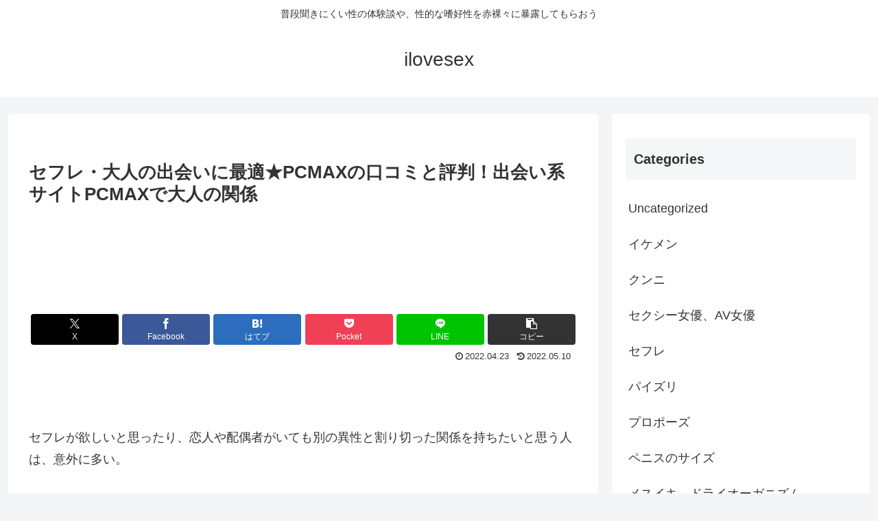

--- FILE ---
content_type: text/html; charset=UTF-8
request_url: https://srv1.aaacompany.net/om/pr/a/load.js?spot_id=83234
body_size: 2932
content:
window.addEventListener('DOMContentLoaded', function () {
	var ua = navigator.userAgent;
	if ((localStorage.getItem('aaac_pr_ima') != undefined && localStorage.getItem('aaac_pr_ima') > (new Date().getTime())) || (navigator.userAgent.indexOf('Mobile') != -1 && navigator.userAgent.indexOf('Firefox') != -1)) {
		return;
	}
	var aaa_xhr_success = function (data, link_url, view_url, vt_url, vt_time, hide_logo_data) {
		if (typeof data == 'string') {
			data = JSON.parse(data);
		}
		if (
			!((Math.random() * 100) < data['rate'])
			|| (!data['article']['movie'])
			|| (!data['prop']['movie'])
		) {
			return;
		}
		var link_url_a = data['click'];
		var view_url_a = data['imp'];
		var vt_url_a = data['view'];
		var movie_width = data['prop']['movie'].match(/^\d+/)[0];
		var movie_height = data['prop']['movie'].match(/\d+$/)[0];
		var movie_url = data['article']['movie'];
		var endcard_url = data['article']['endcard'];
		if (typeof endcard_url === 'undefined') {
			endcard_url = false;
		}
		var button_type = data['button_type'];
		var cookie_time = data['cookie'];
		var movie_selector = data['selector'];
		var movie_flag = data['flag'];
		
		if (movie_flag === ""){ return; }

		var hide_logo;

		switch (hide_logo_data) {
			case 0:
				hide_logo = 'false';
				break;
			case 1:
				hide_logo = 'true';
				break;
			default:
				hide_logo = 'false';
				break;
		}
		
		if (movie_flag == 2){
			var wraps = document.querySelectorAll(movie_selector);
			if (wraps.length === 0){ return; }
			
			var maplist = [];
			for (var i = 0; i < wraps.length; i++) {
				(function (wrap) {
					var map = document.createElement('div');
					map.style.setProperty('margin', '0', 'important');
					map.style.setProperty('border', 'none', 'important');
					map.style.setProperty('padding', '0', 'important');
					map.style.setProperty('position', 'absolute', 'important');
					map.style.setProperty('min-width', 'auto', 'important');
					map.style.setProperty('max-width', 'none', 'important');
					map.style.setProperty('min-height', 'auto', 'important');
					map.style.setProperty('max-height', 'none', 'important');
					map.style.setProperty('z-index', '100000000', 'important');
					document.body.appendChild(map);
					
					var watch_wrap_to_map = setInterval(function(){
						if (map === null || map.parentNode === null){
							clearInterval(watch_wrap_to_map);
						}
						var clientRect = wrap.getBoundingClientRect();
						map.style.setProperty('left', (window.pageXOffset + clientRect.left) + 'px');
						map.style.setProperty('top', (window.pageYOffset + clientRect.top) + 'px');
						map.style.setProperty('width', wrap.clientWidth + 'px');
						map.style.setProperty('height', wrap.clientHeight + 'px');
					}, 100);
					
					maplist.push(map);
					map.addEventListener('click', function (e) {
						for (var t = 0; t < maplist.length; t++){
							maplist[t].parentNode.removeChild(maplist[t]);
						}
						
						var iframe = document.createElement('iframe');
						iframe.style.setProperty('margin', '0', 'important');
						iframe.style.setProperty('border', 'none', 'important');
						iframe.style.setProperty('padding', '0', 'important');
						iframe.style.setProperty('position', 'absolute', 'important');
						iframe.style.setProperty('min-width', 'auto', 'important');
						iframe.style.setProperty('max-width', 'none', 'important');
						iframe.style.setProperty('min-height', 'auto', 'important');
						iframe.style.setProperty('max-height', 'none', 'important');
						iframe.style.setProperty('z-index', '100000000', 'important');
						localStorage.setItem('aaac_pr_ima', new Date().getTime() + (cookie_time * 1000));
						iframe.id = 'iframe_movie_pr_ad';
						document.body.appendChild(iframe);
						iframe.contentWindow.document.write(
							'<script src="https://code.jquery.com/jquery-1.12.4.min.js" integrity="sha256-ZosEbRLbNQzLpnKIkEdrPv7lOy9C27hHQ+Xp8a4MxAQ=" crossorigin="anonymous"><\/script>' +
							'<script>$.ajax({url: "https://srv1.aaacompany.net/om/pr/a/json.php" ,type: "POST", dataType: "json", "data": {"link_url": "' + link_url + '", "view_url": "' + view_url + '", "link_url_a": "' + link_url_a + '", "view_url_a": "' + view_url_a + '", "movie_url": "' + movie_url + '", "endcard_url": "' + endcard_url + '", "button_type": "' + button_type + '", "width": "' + movie_width + '", "height": "' + movie_height + '", "vt_url": "' + vt_url + '", "vt_url_a" : "' + vt_url_a + '", "vt_time": "' + vt_time + '", "hide_logo": "' + hide_logo + '"}, success: function(data){ document.write(data); document.close();}});<\/script>'
						);
						
						var watch_wrap_to_iframe = setInterval(function(){
							if (iframe === null || iframe.parentNode === null){
								clearInterval(watch_wrap_to_iframe);
							}
							var clientRect = wrap.getBoundingClientRect();
							iframe.style.setProperty('left', (window.pageXOffset + clientRect.left) + 'px');
							iframe.style.setProperty('top', (window.pageYOffset + clientRect.top) + 'px');
							iframe.style.setProperty('width', wrap.clientWidth + 'px');
							iframe.style.setProperty('height', wrap.clientHeight + 'px');
						}, 100);
						
						e.preventDefault();
					});
				})(wraps[i]);
			}
		} else if (movie_flag == 1) {
			var p_click = 'false';
			var p_play = 'false';
			if (movie_selector.indexOf('@click') !== -1){
				p_click = movie_selector.split('@click')[1];
				movie_selector = movie_selector.split('@click')[0];
			} else if (movie_selector.indexOf('@play') !== -1){
				p_play = movie_selector.split('@play')[1];
				movie_selector = movie_selector.split('@play')[0];
			}
			
			var oct_movie_script_input_selectors = movie_selector.split(',');
			for (var i = 0; i < oct_movie_script_input_selectors.length; i++) {
				var selector = oct_movie_script_input_selectors[i];
				wrap = document.querySelector(selector);
				if (wrap !== null) {
					break;
				}
			}
			if (wrap === null){ return; }
			
			var map = document.createElement('div');
			map.style.setProperty('margin', '0', 'important');
			map.style.setProperty('border', 'none', 'important');
			map.style.setProperty('padding', '0', 'important');
			map.style.setProperty('position', 'absolute', 'important');
			map.style.setProperty('min-width', 'auto', 'important');
			map.style.setProperty('max-width', 'none', 'important');
			map.style.setProperty('min-height', 'auto', 'important');
			map.style.setProperty('max-height', 'none', 'important');
			map.style.setProperty('z-index', '100000000', 'important');
			document.body.appendChild(map);
			
			var watch_wrap_to_map = setInterval(function(){
				if (map === null || map.parentNode === null){
					clearInterval(watch_wrap_to_map);
				}
				var clientRect = wrap.getBoundingClientRect();
				map.style.setProperty('left', (window.pageXOffset + clientRect.left) + 'px');
				map.style.setProperty('top', (window.pageYOffset + clientRect.top) + 'px');
				map.style.setProperty('width', wrap.clientWidth + 'px');
				map.style.setProperty('height', wrap.clientHeight + 'px');
			}, 100);
			
			map.addEventListener('click', function (e) {
				document.body.removeChild(map);
				
				var iframe = document.createElement('iframe');
				iframe.style.setProperty('margin', '0', 'important');
				iframe.style.setProperty('border', 'none', 'important');
				iframe.style.setProperty('padding', '0', 'important');
				iframe.style.setProperty('position', 'absolute', 'important');
				iframe.style.setProperty('min-width', 'auto', 'important');
				iframe.style.setProperty('max-width', 'none', 'important');
				iframe.style.setProperty('min-height', 'auto', 'important');
				iframe.style.setProperty('max-height', 'none', 'important');
				iframe.style.setProperty('z-index', '100000000', 'important');
				localStorage.setItem('aaac_pr_ima', new Date().getTime() + (cookie_time * 1000));
				iframe.id = 'iframe_movie_pr_ad';
				document.body.appendChild(iframe);
				iframe.contentWindow.document.write(
					'<script src="https://code.jquery.com/jquery-1.12.4.min.js" integrity="sha256-ZosEbRLbNQzLpnKIkEdrPv7lOy9C27hHQ+Xp8a4MxAQ=" crossorigin="anonymous"><\/script>' +
					'<script>$.ajax({url: "https://srv1.aaacompany.net/om/pr/a/json.php" ,type: "POST", dataType: "json", "data": {"link_url": "' + link_url + '", "view_url": "' + view_url + '", "link_url_a": "' + link_url_a + '", "view_url_a": "' + view_url_a + '", "movie_url": "' + movie_url + '", "endcard_url": "' + endcard_url + '", "button_type": "' + button_type + '", "width": "' + movie_width + '", "height": "' + movie_height + '" ,"p_click": "' + p_click + '" ,"p_play": "' + p_play + '", "vt_url": "' + vt_url + '", "vt_url_a" : "' + vt_url_a + '", "vt_time": "' + vt_time + '", "hide_logo": "' + hide_logo + '"}, success: function(data){ document.write(data); document.close();}});<\/script>'
				);
				
				var watch_wrap_to_iframe = setInterval(function(){
					if (iframe === null || iframe.parentNode === null){
						clearInterval(watch_wrap_to_iframe);
					}
					var clientRect = wrap.getBoundingClientRect();
					iframe.style.setProperty('left', (window.pageXOffset + clientRect.left) + 'px');
					iframe.style.setProperty('top', (window.pageYOffset + clientRect.top) + 'px');
					iframe.style.setProperty('width', wrap.clientWidth + 'px');
					iframe.style.setProperty('height', wrap.clientHeight + 'px');
				}, 100);
				
				e.preventDefault();
			});
		} else if (movie_flag == 3){
			var p_click = 'false';
			var p_play = 'false';
			if (movie_selector.indexOf('@click') !== -1){
				p_click = movie_selector.split('@click')[1];
				movie_selector = movie_selector.split('@click')[0];
			} else if (movie_selector.indexOf('@play') !== -1){
				p_play = movie_selector.split('@play')[1];
				movie_selector = movie_selector.split('@play')[0];
			}
			
			var map = document.createElement('div');
			map.style.setProperty('margin', '0', 'important');
			map.style.setProperty('border', 'none', 'important');
			map.style.setProperty('padding', '0', 'important');
			map.style.setProperty('position', 'fixed', 'important');
			map.style.setProperty('min-width', 'auto', 'important');
			map.style.setProperty('max-width', 'none', 'important');
			map.style.setProperty('min-height', 'auto', 'important');
			map.style.setProperty('max-height', 'none', 'important');
			map.style.setProperty('left', '0');
			map.style.setProperty('top', '0');
			map.style.setProperty('width', '100%');
			map.style.setProperty('height', '100%');
			map.style.setProperty('z-index', '100000000', 'important');
			document.body.appendChild(map);
			
			map.addEventListener('click', function (e) {
				document.body.removeChild(map);
				
				var iframe = document.createElement('iframe');
				iframe.style.setProperty('margin', '0', 'important');
				iframe.style.setProperty('border', 'none', 'important');
				iframe.style.setProperty('padding', '0', 'important');
				iframe.style.setProperty('position', 'fixed', 'important');
				iframe.style.setProperty('min-width', 'auto', 'important');
				iframe.style.setProperty('max-width', 'none', 'important');
				iframe.style.setProperty('min-height', 'auto', 'important');
				iframe.style.setProperty('max-height', 'none', 'important');
				iframe.style.setProperty('left', '0');
				iframe.style.setProperty('top', '0');
				iframe.style.setProperty('width', '100%');
				iframe.style.setProperty('height', '100%');
				iframe.style.setProperty('z-index', '100000000', 'important');
				localStorage.setItem('aaac_pr_ima', new Date().getTime() + (cookie_time * 1000));
				iframe.id = 'iframe_movie_pr_ad';
				document.body.appendChild(iframe);
				iframe.contentWindow.document.write(
					'<script src="https://code.jquery.com/jquery-1.12.4.min.js" integrity="sha256-ZosEbRLbNQzLpnKIkEdrPv7lOy9C27hHQ+Xp8a4MxAQ=" crossorigin="anonymous"><\/script>' +
					'<script>$.ajax({url: "https://srv1.aaacompany.net/om/pr/a/json.php" ,type: "POST", dataType: "json", "data": {"link_url": "' + link_url + '", "view_url": "' + view_url + '", "link_url_a": "' + link_url_a + '", "view_url_a": "' + view_url_a + '", "movie_url": "' + movie_url + '", "endcard_url": "' + endcard_url + '", "button_type": "' + button_type + '", "width": "' + movie_width + '", "height": "' + movie_height + '", "p_click": "' + p_click + '", "p_play": "' + p_play + '", "vt_url": "' + vt_url + '", "vt_url_a" : "' + vt_url_a + '", "vt_time": "' + vt_time + '", "hide_logo": "' + hide_logo + '"}, success: function(data){ document.write(data); document.close();}});<\/script>'
				);
				
				e.preventDefault();
			});
		}
	};
	
	var oct_xhr_success = function (json_data) {
		if (typeof json_data == 'string') {
			json_data = JSON.parse(json_data);
		}

		if (
			typeof json_data['click_url'] === "undefined"
			|| json_data['click_url'] == ''
			|| typeof json_data['view_url'] === "undefined"
			|| json_data['view_url'] == ''
			|| (!/(\?|&)_article=\d+($|&)/.test(json_data['click_url']))
		) {
			return;
		}
		
		if (
			typeof json_data['vt_url'] !== "undefined"
			&& typeof json_data['vt_time'] !== "undefined"
		){
			var vt_url = json_data['vt_url'];
			var vt_time = json_data['vt_time'];
		} else {
			var vt_url = false;
			var vt_time = false;
		}

		var article_id = json_data['click_url'].match(/(\?|&)_article=(\d+)($|&)/)[2];
		var json_url = 'https://srv1.aaacompany.net/om_res.php?spot=83234&article=' + article_id + '&_=' + new Date().getTime();
		var xhr = new XMLHttpRequest();

		xhr.ontimeout = function () {
			console.error("The aaacompany request timed out.");
		};
		xhr.onload = function () {
			if (xhr.readyState === 4) {
				if (xhr.status === 200) {
					aaa_xhr_success(xhr.response, json_data['click_url'], json_data['view_url'], vt_url, vt_time, json_data['hide_logo']);
				} else {
					console.error(xhr.statusText);
				}
			}
		};
		xhr.open("GET", json_url, true);
		xhr.timeout = 3000;
		xhr.responseType = 'json';
		xhr.send(null);
	};
	
	(function () {
		var isIos = function () {
			var b, c, d;
			b = window.navigator.userAgent.toLowerCase();
			c = 0 <= b.indexOf('iphone');
			d = 0 <= b.indexOf('ipod');
			b = 0 <= b.indexOf('ipad');
			return c || d || b ? !0 : !1
		};

		var iPhoneModels = {
			479: "iphone3",
			480: "iphone4",
			568: "iphone5",
			667: "iphone6",
			736: "iphone6p",
			737: "iphone6"
		};

		var displayMinSize = 479;
		var displayMaxSize = 737;

		var getModelName = function (b) {
			return !1 === isIos() ? '' : iPhoneModels[displayMinSize > b ? displayMinSize : displayMaxSize < b ? displayMaxSize : b]
		};

		var i_type = getModelName(window.screen.height);
		var json_url = 'https://ap.octopuspop.com/deliver/?_spot=83234&_iphone_type=' + i_type + '&_ver=' + new Date().getTime();
		var xhr = new XMLHttpRequest();

		xhr.ontimeout = function () {
			console.error("The octopus request timed out.");
		};
		xhr.onload = function () {
			if (xhr.readyState === 4) {
				if (xhr.status === 200) {
					oct_xhr_success(xhr.response);
				} else {
					console.error(xhr.statusText);
				}
			}
		};
		xhr.open("GET", json_url, true);
		xhr.timeout = 3000;
		xhr.responseType = 'json';
		xhr.send(null);
	})();
});


--- FILE ---
content_type: application/javascript
request_url: https://ad.ad-arrow.com/static/native.js
body_size: 4655
content:
var $jscomp=$jscomp||{};$jscomp.scope={};$jscomp.owns=function(f,n){return Object.prototype.hasOwnProperty.call(f,n)};$jscomp.ASSUME_ES5=!1;$jscomp.ASSUME_NO_NATIVE_MAP=!1;$jscomp.ASSUME_NO_NATIVE_SET=!1;$jscomp.SIMPLE_FROUND_POLYFILL=!1;$jscomp.ISOLATE_POLYFILLS=!1;$jscomp.defineProperty=$jscomp.ASSUME_ES5||"function"==typeof Object.defineProperties?Object.defineProperty:function(f,n,m){if(f==Array.prototype||f==Object.prototype)return f;f[n]=m.value;return f};
$jscomp.getGlobal=function(f){f=["object"==typeof globalThis&&globalThis,f,"object"==typeof window&&window,"object"==typeof self&&self,"object"==typeof global&&global];for(var n=0;n<f.length;++n){var m=f[n];if(m&&m.Math==Math)return m}throw Error("Cannot find global object");};$jscomp.global=$jscomp.getGlobal(this);$jscomp.IS_SYMBOL_NATIVE="function"===typeof Symbol&&"symbol"===typeof Symbol("x");$jscomp.TRUST_ES6_POLYFILLS=!$jscomp.ISOLATE_POLYFILLS||$jscomp.IS_SYMBOL_NATIVE;$jscomp.polyfills={};
$jscomp.propertyToPolyfillSymbol={};$jscomp.POLYFILL_PREFIX="$jscp$";var $jscomp$lookupPolyfilledValue=function(f,n){var m=$jscomp.propertyToPolyfillSymbol[n];if(null==m)return f[n];m=f[m];return void 0!==m?m:f[n]};$jscomp.polyfill=function(f,n,m,l){n&&($jscomp.ISOLATE_POLYFILLS?$jscomp.polyfillIsolated(f,n,m,l):$jscomp.polyfillUnisolated(f,n,m,l))};
$jscomp.polyfillUnisolated=function(f,n,m,l){m=$jscomp.global;f=f.split(".");for(l=0;l<f.length-1;l++){var q=f[l];if(!(q in m))return;m=m[q]}f=f[f.length-1];l=m[f];n=n(l);n!=l&&null!=n&&$jscomp.defineProperty(m,f,{configurable:!0,writable:!0,value:n})};
$jscomp.polyfillIsolated=function(f,n,m,l){var q=f.split(".");f=1===q.length;l=q[0];l=!f&&l in $jscomp.polyfills?$jscomp.polyfills:$jscomp.global;for(var E=0;E<q.length-1;E++){var x=q[E];if(!(x in l))return;l=l[x]}q=q[q.length-1];m=$jscomp.IS_SYMBOL_NATIVE&&"es6"===m?l[q]:null;n=n(m);null!=n&&(f?$jscomp.defineProperty($jscomp.polyfills,q,{configurable:!0,writable:!0,value:n}):n!==m&&($jscomp.propertyToPolyfillSymbol[q]=$jscomp.IS_SYMBOL_NATIVE?$jscomp.global.Symbol(q):$jscomp.POLYFILL_PREFIX+q,q=
$jscomp.propertyToPolyfillSymbol[q],$jscomp.defineProperty(l,q,{configurable:!0,writable:!0,value:n})))};$jscomp.assign=$jscomp.TRUST_ES6_POLYFILLS&&"function"==typeof Object.assign?Object.assign:function(f,n){for(var m=1;m<arguments.length;m++){var l=arguments[m];if(l)for(var q in l)$jscomp.owns(l,q)&&(f[q]=l[q])}return f};$jscomp.polyfill("Object.assign",function(f){return f||$jscomp.assign},"es6","es3");
(function(){function f(d,p,u){d.addEventListener?d.addEventListener(p,u,!1):d.attachEvent?d.attachEvent("on"+p,u):d.onload=u}function n(){var d=document.getElementById(F),p=document.createElement("script");p.type="text/javascript";p.text="ARROW_adv = 951;";d.appendChild(p);p=document.createElement("script");p.type="text/javascript";p.src="https://ad.ad-arrow.com/static/remkt2.js";d.appendChild(p)}function m(){var d=document.getElementById(F),p=document.createElement("script");p.type="text/javascript";
p.src="https://genieedmp.com/dmp.js?c=2285";d.appendChild(p)}var l=null,q=encodeURIComponent(location.href);window!=window.parent&&document.referrer&&(q=encodeURIComponent(document.referrer));"undefined"===typeof ARROWNativeAdspots&&(ARROWNativeAdspots=[]);"undefined"===typeof ARROWNativeCsses&&(ARROWNativeCsses=[]);"undefined"===typeof ARROWNativeItrs&&(ARROWNativeItrs=[]);if("undefined"===typeof ARROWNativeControl){var E=/[?&](kw|MT|name|p|q|qt|query|search|word)=([^&]+)/;ARROWNativeControl={load:function(d,
p,u){var A=(new Date).getTime(),C=ARROWNativeAdspots[d],y=document.referrer.match(E);p="https://ad.ad-arrow.com/delivery?a="+C+"&t="+A+"&idx="+d+"&k="+(y?y[2]:"")+"&num="+p+"&l="+q+"&rnd="+Math.random().toString(32).substring(2);u&&(-1!==u.indexOf("_")&&(u=u.split("_"),p+="&ud="+u[1],u=u[0]),p+="&sid="+encodeURIComponent(u));this.get(p,this.set,d,A)},set:function(d,p,u){function A(){d.custom_html?C(d):y()}function C(b){function g(c,e){e=e?e:"";var t=c.thumbnail;c.is_slide_show&&(t=c.slideshow_paths.split(",")[0]);
var v="https://ad.ad-arrow.com/click?a="+M+"&m="+c.media+"&c="+c.campaign+"&v="+c.advertiser+"&d="+c.distribution+"&s="+c.manuscript+"&t="+u+"&h="+c.hash+"&l="+q,r={};return r["ad_text"+e]=c.text,r["ad_subtext"+e]=c.subtext||"",r["ad_owner"+e]=c.owner||"",r["ad_imgurl"+e]="https://m6bf8zz8.user.webaccel.jp/"+t,r["ad_clickurl"+e]=v,r}var h=b.custom_html,k=B.document.head;k||(k=B.document.getElementsByTagName("head")[0]);k.appendChild(N(p));z.className=w(b,"body");z.style.margin="0";h=function(c,e){var t=
{};if(e.ads){e=e.ads;for(var v=0;v<e.length;v++)t=Object.assign(t,g(e[v],v+1))}else t=g(e);for(key in t)c=c.replace(new RegExp("{{"+key+"}}","g"),t[key]);return c}(function(c){var e=c.match(/<a(?![^>]*?target=["']_blank["']).*?>/ig);if(!e)return c;for(var t=0;t<e.length;t++){var v=e[t].replace(/target=["'].*?["']/,"");v=v.replace(">",' target="_blank" >');c=c.replace(e[t],v)}return c}(h),b);z.innerHTML=h;(function(c,e){if(c.ads){c=c.ads.length;for(var t=0;8>t;t++)if(!(t<c)){var v=e.document.getElementById("ad_block"+
(t+1));v&&v.remove()}}})(b,B);D.style.height=z.offsetHeight+"px"}function y(){var b=B.document.head;b||(b=B.document.getElementsByTagName("head")[0]);b.appendChild(N(p));z.className=w(d,"body");z.style.margin="0";if(d.is_slide_show)Z(d);else{if(d.ads)for(i=0;i<d.ads.length;i++)b=document.createElement("div"),b.className=w(d,"arrow_sponsored","arrow_sponsored_"+(i+1)),O(b,d.ads[i],i+1),z.appendChild(b),b=document.createElement("p"),b.className="clearfix",z.appendChild(b);else O(z,d);P(function(){Q.forEach(function(g){g.className=
R(d,"MOredrefncs_thumb",g.className)});S.forEach(function(g){g.className=R(d,"MOredrefncstx",g.className)})})}}function O(b,g,h){g.thumbnail?b.appendChild(aa(g,h)):b.appendChild(T(g,!0,h))}function N(b){function g(c){var e=document.createElement("link");e.rel="stylesheet";e.type="text/css";c=c.replace("/ad.ad-arrow.com/static","/m6bf8zz8.user.webaccel.jp");e.href=c;return e}function h(c){var e=document.createElement("style");e.type="text/css";"styleSheet"in e?e.styleSheet.cssText=c:e.appendChild(document.createTextNode(c));
return e}var k=document.createDocumentFragment();b=ARROWNativeCsses[b];d.use_arrow_css&&k.appendChild(g(b));d.custom_css&&k.appendChild(h(d.custom_css));return k}function H(b,g){g=document.createElement("a");S.push(g);g.className=w(b,"MOredrefncstx","MOredrefncstx");g.target="_blank";var h="https://ad.ad-arrow.com/click?a="+M+"&m="+b.media+"&c="+b.campaign+"&v="+b.advertiser+"&d="+b.distribution+"&s="+b.manuscript+"&t="+u+"&h="+b.hash+"&l="+q;l&&(h+="&sid="+encodeURIComponent(b.session_id));g.href=
h;return g}function T(b,g,h){function k(e,t){elm=document.createElement("span");elm.className=t;elm.appendChild(document.createTextNode(e));return elm}var c=document.createElement("span");c.id="MOredrefncs_ph_"+h;c.className=w(b,"MOredrefncs_ph","MOredrefncstx text_done");t_span=k(b.text,"text");g?(a=H(b),a.appendChild(t_span),c.appendChild(a)):c.appendChild(t_span);b.subtext&&c.appendChild(k(b.subtext,"subtext"));b.owner&&c.appendChild(k(b.owner,"owner"));return c}function aa(b,g){var h=document.createElement("div");
h.className=w(b,"MOredrefncs_thumb_infeed","MOredrefncs_thumb_infeed");var k=document.createElement("img");Q.push(k);k.className=w(b,"MOredrefncs_thumb","MOredrefncs_thumb");k.src="https://m6bf8zz8.user.webaccel.jp/"+b.thumbnail;h.appendChild(k);h.appendChild(T(b,!1,g));a=H(b);a.appendChild(h);return a}function ba(b,g){var h=document.createElement("div");h.innerHTML=b;for(b=0;b<h.childNodes.length;b++){var k=h.childNodes[b];if(k.tagName)if("script"===k.tagName.toLowerCase()){var c=document.createElement("script");
k.type&&(c.type=k.type);k.src?c.src=k.src:c.text=k.text;g.appendChild(c)}else g.appendChild(k)}}function Z(b){function g(r){var I=new Image;I.src="https://m6bf8zz8.user.webaccel.jp/"+t[r++];I.onload=function(){r<t.length&&g(r)}}function h(){if(!(v>=t.length)){var r=document.createElement("img"),I="https://m6bf8zz8.user.webaccel.jp/"+t[v++];r.style.display="none";r.style.position="absolute";r.style.textAlign="center";r.src=I;r.className=w(b,"arrowssimg");r.onload=function(){if("fade"===b.transition){var V=
function(G){1>G?(r.style.filter="alpha(opacity:"+100*G+")",r.style.opacity=G,G+=.05,U=setTimeout(function(){V(G)},10)):(clearTimeout(U),r.style.filter="alpha(opacity:100)",r.style.opacity=1,r.previousElementSibling&&e.removeChild(r.previousElementSibling))},U;V(0)}else r.previousElementSibling&&e.removeChild(r.previousElementSibling);r.style.display="block"};e.appendChild(r);setTimeout(function(){h()},1E3*b.duration)}}var k=document.createElement("div");k.style.width="100%";k.style.height="100%";
k.className=w(b,"arrowssbox","arrowssbox");z.appendChild(k);var c=document.createElement("div");c.className=w(b,"arrowssimgbox","arrowssimgbox");c.style.position="relative";c.style.textAlign="center";c.style.overflow="hidden";k.appendChild(c);var e=H(b);c.appendChild(e);c=document.createElement("div");c.className=w(b,"arrowsstxtbox","arrowsstxtbox");k.appendChild(c);k=H(b);c.appendChild(k);c=document.createElement("span");c.className=w(b,"arrowsstxt","arrowsstxt");c.innerHTML=b.text;k.appendChild(c);
b.subtext&&(c=document.createElement("span"),c.className=w(b,"arrowsssubtxt","arrowsssubtxt"),c.innerHTML=b.subtext,k.appendChild(c));b.owner&&(c=document.createElement("span"),c.className=w(b,"arrowssowner","arrowssowner"),c.innerHTML=b.owner,k.appendChild(c));var t=b.slideshow_paths.split(",");g(0);var v=0;P(h)}function w(b,g,h){return(b=b.display_settings)?W(b.classes,g,h):h||""}function R(b,g,h){return(b=b.display_settings)?W(b.viewed_classes,g,h):h||""}function W(b,g,h){return b?(value=b[g])?
h?h+" "+value:value:h||"":h||""}function P(b){function g(){if(!h){var k=window.document.documentElement.scrollTop||window.document.body.scrollTop;var c=window;var e=c.document.documentElement.clientHeight||c.document.body.clientHeight||c.document.body.scrollHeight;c=c.innerHeight?c.innerHeight:e;e=window;e=D.getBoundingClientRect().top+(e.pageYOffset||e.document.documentElement.scrollTop);k+c>=e+D.clientHeight&&(h=!0,b())}}var h=!1;f(window,"scroll",g);g()}ARROW_sessionId=d.session_id;l&&l.contentWindow.postMessage(d.session_id,
"https://ad.ad-arrow.com");d.mark_dmp&&n();d.mark_dsp&&m();var M=ARROWNativeAdspots[p],D=document.getElementById("ARROWNativeAD_"+p),J=document.getElementById("span_ARROWNativeAD_"+p);if((""===d.text&&!d.is_slide_show||"undefined"!==typeof d.ads&&0==d.ads.length)&&0!==ARROWNativeItrs[p])D.remove(),d.filler_tag&&ba(d.filler_tag,J);else if(d.is_tag)J="https://ad.ad-arrow.com/tag?a="+M+"&m="+d.media+"&c="+d.campaign+"&v="+d.advertiser+"&d="+d.distribution+"&s="+d.manuscript+"&t="+u+"&h="+d.hash+"&l="+
q,l&&(J+="&sid="+encodeURIComponent(d.session_id)),D.src=J;else{var B=D.contentWindow,z=B.document.body,Q=[],S=[];B.document?A():f(B,"load",A)}},get:function(d,p,u,A){u="callback_"+A;this[u]=function(y){p(y,y.idx,A)};var C=document.createElement("script");C.type="text/javascript";C.src=d+"&callback=ARROWNativeControl."+u;(function(){function y(){window.document.body.appendChild(C)}window.document.body?y():f(window,"load",y)})()},index:1}}var x=ARROWNativeControl.index++,F="ARROWNativeAD_"+x;ARROWNativeAdspots[x]=
ARROW_adspotId;ARROWNativeCsses[x]=ARROW_css;ARROWNativeItrs[x]=ARROW_iftr;var X="undefined"!==typeof ARROW_num?ARROW_num:1,K="undefined"!==typeof ARROW_ifw?ARROW_ifw:"100%",L="undefined"!==typeof ARROW_ifh?ARROW_ifh:"100px",ca="undefined"!==typeof ARROW_ifb?ARROW_ifb:"none";document.write('<span id="span_'+F+'"></span>');document.write('<iframe id="'+F+'" scrolling="no" style="height: '+L+"; width: "+K+"; border: "+ca+';"></iframe>');if(-1!=navigator.userAgent.indexOf("iPhone")){K=function(){l.contentWindow.postMessage("getSessionId",
"https://ad.ad-arrow.com")};var Y=!1;window.addEventListener("message",function(d){Y||"https://ad.ad-arrow.com"!=d.origin||(Y=!0,ARROWNativeControl.load(x,X,d.data))},!1);L="TMP_"+F;document.write('<iframe id="'+L+'" style="height:0px;width:0px;border:none;display:none" src="https://ad.ad-arrow.com/static/3p.html"></iframe>');l=document.getElementById(L);l.document?K():f(l,"load",K)}else setTimeout("ARROWNativeControl.load("+x+","+X+")",20*(x-1))})();


--- FILE ---
content_type: application/javascript
request_url: https://ad.ad-arrow.com/delivery?a=8290&t=1764366004216&idx=2&k=&num=1&l=https%3A%2F%2Fatn2013.jp%2Fpcmax%2F&rnd=i3gccspjp7o&callback=ARROWNativeControl.callback_1764366004216
body_size: 310
content:
ARROWNativeControl.callback_1764366004216({"advertiser": null, "hash": "ee763731042f9e7d39ee8b88d36ebbb5916df153", "campaign": null, "manuscript": null, "is_slide_show": false, "adspot": null, "session_id": "09a2f772-5e61-4b1b-ac0e-5d54b078b011", "idx": "2", "text": "", "is_vertical_scroll": false, "media": null, "distribution": null, "thumbnail": null})

--- FILE ---
content_type: application/javascript
request_url: https://ad.ad-arrow.com/delivery?a=8288&t=1764366003772&idx=1&k=&num=1&l=https%3A%2F%2Fatn2013.jp%2Fpcmax%2F&rnd=h63mv2slg4g&callback=ARROWBannerControl.callback_1764366003772
body_size: 308
content:
ARROWBannerControl.callback_1764366003772({"advertiser": null, "hash": "3c0f8776a38d8e09211b8a47cfb5b1c4e9b60a62", "campaign": null, "manuscript": null, "is_slide_show": false, "adspot": null, "session_id": "09a2f772-5e61-4b1b-ac0e-5d54b078b011", "idx": "1", "text": "", "is_vertical_scroll": false, "media": null, "distribution": null, "thumbnail": null})

--- FILE ---
content_type: application/javascript
request_url: https://ad.ad-arrow.com/delivery?a=8274&t=1764366004216&idx=2&k=&num=1&l=https%3A%2F%2Fatn2013.jp%2Fpcmax%2F&rnd=3pbkan4jglg&callback=ARROWBannerControl.callback_1764366004216
body_size: 351
content:
ARROWBannerControl.callback_1764366004216({"advertiser": null, "style": "overlay", "hash": "ac963d0cb8d8c16b83af7287967a42982906f690", "campaign": null, "manuscript": null, "is_slide_show": false, "adspot": 8274, "session_id": "09a2f772-5e61-4b1b-ac0e-5d54b078b011", "height": 50, "idx": "2", "use_arrow_css": true, "text": "", "is_vertical_scroll": false, "media": 2977, "distribution": null, "thumbnail": null})

--- FILE ---
content_type: application/javascript
request_url: https://ad.ad-arrow.com/delivery?a=8290&t=1764366004152&idx=1&k=&num=1&l=https%3A%2F%2Fatn2013.jp%2Fpcmax%2F&rnd=43v1jcmqh1&callback=ARROWNativeControl.callback_1764366004152
body_size: 310
content:
ARROWNativeControl.callback_1764366004152({"advertiser": null, "hash": "557becbc32e48ca06ec092db7a616c4632008340", "campaign": null, "manuscript": null, "is_slide_show": false, "adspot": null, "session_id": "09a2f772-5e61-4b1b-ac0e-5d54b078b011", "idx": "1", "text": "", "is_vertical_scroll": false, "media": null, "distribution": null, "thumbnail": null})

--- FILE ---
content_type: application/javascript
request_url: https://ad.ad-arrow.com/delivery?a=8287&t=1764366004255&idx=3&k=&num=1&l=https%3A%2F%2Fatn2013.jp%2Fpcmax%2F&rnd=ng41cpbvkgg&callback=ARROWBannerControl.callback_1764366004255
body_size: 309
content:
ARROWBannerControl.callback_1764366004255({"advertiser": null, "hash": "8487fad50bc8f275de5512d28c61b0769d1c5fff", "campaign": null, "manuscript": null, "is_slide_show": false, "adspot": null, "session_id": "09a2f772-5e61-4b1b-ac0e-5d54b078b011", "idx": "3", "text": "", "is_vertical_scroll": false, "media": null, "distribution": null, "thumbnail": null})